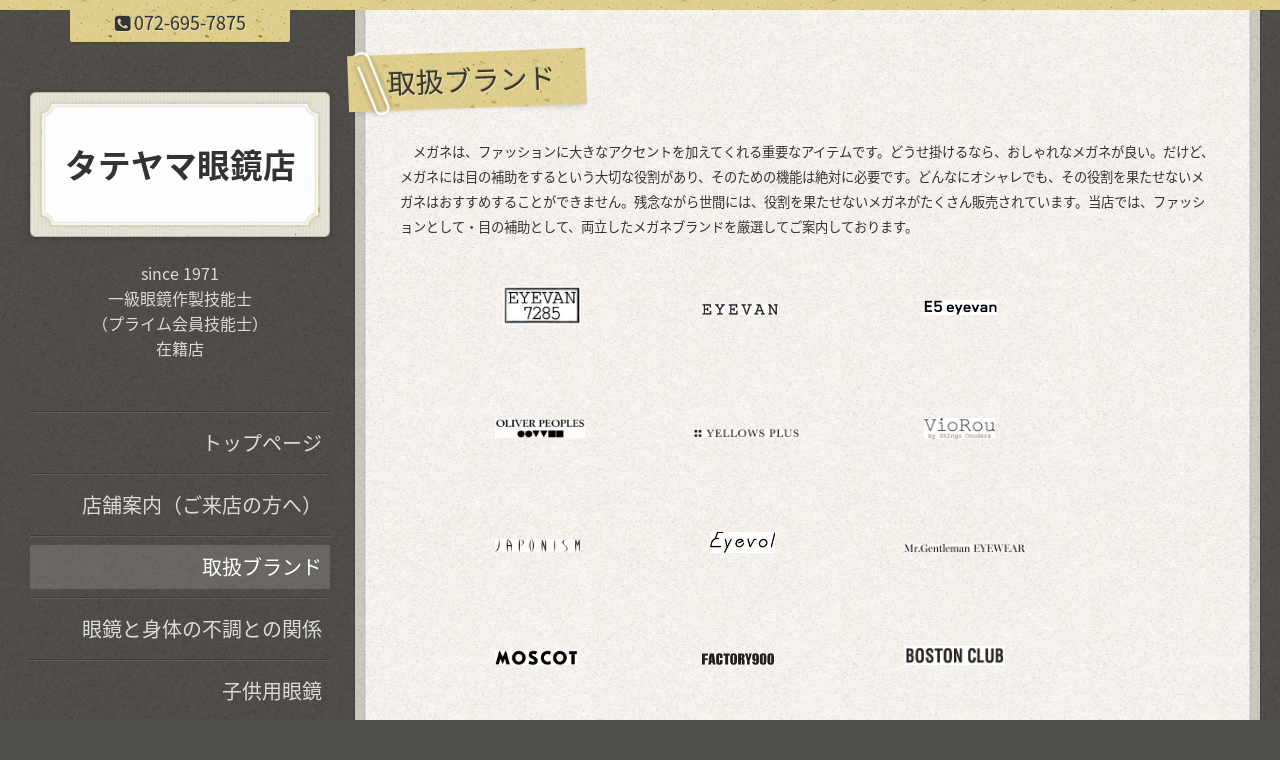

--- FILE ---
content_type: text/html; charset=utf-8
request_url: https://www.t-opt.net/free/brand
body_size: 3920
content:
<!DOCTYPE html>
<html lang="ja">
<head>
  <!-- ModernCraft: ver.202303270000 -->
  <meta charset="utf-8">
  <title>取扱ブランド - タテヤマ眼鏡店</title>
  <meta name="viewport" content="width=device-width,initial-scale=1.0,minimum-scale=1.0">
  <meta name="description" content="　メガネは、ファッションに大きなアクセントを加えてくれる重要なアイテムです。どうせ掛けるなら、おしゃれなメガネが良い。だけど、メガネには目の補助をするという...">
  <meta name="keywords" content="メガネ,眼鏡,高槻,茨木">
  <meta property="og:title" content="タテヤマ眼鏡店">
  <meta property="og:image" content="">
  <meta property="og:site_name" content="タテヤマ眼鏡店">
  <link rel="shortcut icon" href="//cdn.goope.jp/74614/211126165210-61a0922a15be9.ico" />
  <link rel="alternate" type="application/rss+xml" title="タテヤマ眼鏡店 / RSS" href="/feed.rss">
  <link rel="stylesheet" href="/style.css?925137-1757129837">
  <link rel="stylesheet" href="https://fonts.googleapis.com/css?family=Source+Sans+Pro:400,300,600,700">
  <link rel="stylesheet" href="/css/font-awesome/css/font-awesome.min.css">
  <link rel="stylesheet" href="/assets/slick/slick.css">
  <script src="/assets/jquery/jquery-3.5.1.min.js"></script>
  <script src="/assets/clipsquareimage/jquery.clipsquareimage.js"></script>
  <script src="/js/tooltip.js"></script>
</head>
<body id="free" class="id_443785" class="drawer">

<div id="container">

  <div class="totop">
    <i class="button fa fa-angle-up"></i>
  </div>

  <div class="drawer-toggle drawer-hamburger button js-drawer-button">
    <div class="drawer-hamburger-icon"></div>
    <div class="drawer-hamburger-label"></div>
  </div>

  <div class="header">
    <div class="inner">

      <div class="shop_tel" data-shoptel="072-695-7875">
        <div><i class="fa fa-phone-square"></i>&nbsp;<span>072-695-7875</span></div>
      </div>

      <div class="header-content js-header-content">
        <a class="wrap-logo" href="https://www.t-opt.net">
          <h1 class="logo">
            <span class="shop_sitename">タテヤマ眼鏡店</span>
          </h1>
        </a>

        <div class="site-description">
          <span>since 1971<br />
一級眼鏡作製技能士<br />
（プライム会員技能士）<br />
在籍店<br />
</span>
        </div>
      </div>

    </div>
  </div>
  <!-- /.header -->

  <div class="content">
    <div class="column-main">
      <div class="inner js-content-column">


<!-- CONTENT { -->






























<!----------------------------------------------
ページ：フリーページ
---------------------------------------------->
<h2 class="page-title">
  <span>取扱ブランド</span>
</h2>

<div class="textfield">
  <p style="text-align: left;"><span style="font-size: 10pt;">　メガネは、ファッションに大きなアクセントを加えてくれる重要なアイテムです。どうせ掛けるなら、おしゃれなメガネが良い。だけど、メガネには目の補助をするという大切な役割があり、そのための機能は絶対に必要です。どんなにオシャレでも、その役割を果たせないメガネはおすすめすることができません。残念ながら世間には、役割を果たせないメガネがたくさん販売されています。</span><span style="font-size: 10pt;">当店では、ファッションとして・目の補助として、両立したメガネブランドを厳選してご案内しております。</span></p>
<p><span style="font-size: 10pt;">&nbsp;</span></p>
<table width="667" height="340" style="height: 921px; margin-left: auto; margin-right: auto;">
<tbody>
<tr>
<td>&nbsp; &nbsp; &nbsp; &nbsp;<a href="https://eyevan7285.com" target="_blank" title="EYEVAN7285"><img src="https://cdn.goope.jp/74614/230318145203-64155183e5c6b_l.jpg" alt="c_logo-eyevan7285.jpg" width="78" height="39" /></a></td>
<td>&nbsp; <a href="https://eyevaneyewear.com" target="_blank" title="EYEVAN"><img src="https://cdn.goope.jp/74614/180911152406-5b975f86dea98_m.jpg" alt="eyevan-logoのコピー.jpg" width="76" height="11" /></a></td>
<td>&nbsp; &nbsp; &nbsp;<a href="https://e5eyevan.com" target="_blank" title="E5 eyevan"><img src="https://cdn.goope.jp/74614/230318145802-641552ea7e1c4_l.jpg" alt="logobkE5eyevan.jpg" width="73" height="15" /></a></td>
</tr>
<tr>
<td>
<p>&nbsp;</p>
</td>
<td></td>
<td></td>
</tr>
<tr>
<td>&nbsp; &nbsp; &nbsp;<a href="https://www.oliverpeoples.com/japan" target="_blank" title="OLIVER PEOPLES" style="font-size: 13px;"><img src="https://cdn.goope.jp/74614/180911155613-5b97670db01ee_m.jpg" alt="OLIVER PEOPLESロゴ.jpg" width="90" height="19" /></a>&nbsp; &nbsp; &nbsp;</td>
<td><a href="http://www.yellowsplus.com/index.php" target="_blank" style="font-size: 13px;"><img src="https://cdn.goope.jp/74614/180911164638-5b9772deb57ad_m.jpg" alt="logo-1.png" width="105" height="9" /></a>&nbsp; &nbsp; &nbsp;</td>
<td>&nbsp; &nbsp; &nbsp;<a href="http://sow-eyewear.co.jp" target="_blank" style="font-size: 13px;"><img src="https://cdn.goope.jp/74614/180911163517-5b977035846cc_m.jpg" alt="logo_top2.png" width="71" height="21" /></a></td>
</tr>
<tr>
<td>
<p>&nbsp;</p>
</td>
<td></td>
<td></td>
</tr>
<tr>
<td>&nbsp; &nbsp; &nbsp;<a href="https://japonism-eyewear.com" target="_blank" style="font-size: 13px;"><img src="https://cdn.goope.jp/74614/180911155002-5b97659a07b7b_m.jpg" alt="logo@2x.png" width="85" height="13" /></a></td>
<td>&nbsp; &nbsp;&nbsp;<a href="https://eyevol.com" target="_blank" title="eyevol"><img src="https://cdn.goope.jp/74614/230318155048-64155f486497a_l.jpg" alt="logo_eyevol.jpg" width="65" height="21" /></a></td>
<td><a href="https://mrgentlemaneyewear.com/index.html" target="_blank" title="Mr. Gentleman EYEWEAR"><img src="https://cdn.goope.jp/74614/230318160605-641562dd3ad44_l.jpg" alt="Mr.Gentleman_3_1100x.jpg" width="121" height="8" /></a>&nbsp; &nbsp; &nbsp;</td>
</tr>
<tr>
<td>
<p>&nbsp;</p>
</td>
<td></td>
<td></td>
</tr>
<tr>
<td>&nbsp; &nbsp; &nbsp;<a href="https://moscot.com" target="_blank"><img src="https://cdn.goope.jp/74614/230318162418-64156722d0273_l.jpg" alt="brand_logo.jpg" width="83" height="15" /></a></td>
<td>&nbsp;&nbsp;<a href="https://www.factory900.jp" target="_blank" title="FACTORY 900"><img src="https://cdn.goope.jp/74614/230318163302-6415692e8c870_l.jpg" alt="factory900logo.jpg" width="72" height="12" /></a></td>
<td><a href="https://bostonclub-eyewear.com" target="_blank"><img src="https://cdn.goope.jp/74614/230703104031-64a2270f0bb0e_l.jpg" alt="BOSTON CLUB.jpg" width="101" height="19" /></a></td>
</tr>
<tr>
<td>
<p>&nbsp;</p>
</td>
<td></td>
<td></td>
</tr>
<tr>
<td><a href="http://www.odakoh-inc.jp/index.html" target="_blank" style="font-size: 13px;"><img src="https://cdn.goope.jp/74614/180911161309-5b976b058556d_m.jpg" alt="ridol.jpg" width="116" height="10" /></a></td>
<td>&nbsp; &nbsp; &nbsp; &nbsp; &nbsp;<a href="http://bcpc-eyewear.com" target="_blank" style="font-size: 13px;"><img src="https://cdn.goope.jp/74614/180911150847-5b975bef0c873_m.jpg" alt="logo.png" width="43" height="13" /></a></td>
<td>&nbsp; &nbsp;&nbsp;<a href="https://bcpc-eyewear.com/result/?t1%5B%5D=17&amp;ishow=1" target="_blank" title="BcPcKIDS"><img src="https://cdn.goope.jp/74614/230318153702-64155c0e6b828_l.jpg" alt="BCPCKid's-Logo.jpg" width="53" height="38" /></a></td>
</tr>
<tr>
<td>
<p>&nbsp;</p>
</td>
<td></td>
<td></td>
</tr>
<tr>
<td><a href="https://www.masunaga1905.com/kodomo/" target="_blank" title="ますながのこどもめがね（コーキJr.）"><img src="https://cdn.goope.jp/74614/230318161559-6415652fa8392_l.jpg" alt="logoますなが.jpg" width="120" height="11" /></a></td>
<td>&nbsp; &nbsp; &nbsp; &nbsp;<a href="http://www.odakoh-inc.jp/zparts00.html" target="_blank" title="Z-parts"><img src="https://cdn.goope.jp/74614/230318160030-6415618e9691b_l.jpg" alt="zparts-logo.jpg" width="64" height="23" /></a></td>
<td>&nbsp;<a href="https://www.opticmasunaga.com/flea" target="_blank"><img src="https://cdn.goope.jp/74614/230318170607-641570ef7a067_l.jpg" alt="fleaロゴ.jpg" width="74" height="17" /></a></td>
</tr>
<tr>
<td>
<p>&nbsp;</p>
</td>
<td></td>
<td></td>
</tr>
<tr>
<td><a href="https://www.beamsdesign-sunreeve.com" target="_blank" title="BEAMS（ビームス）ジュニア用フレーム"><img src="https://cdn.goope.jp/74614/231202153132-656acf44820f8_t.jpg" alt="fe85c3de73d9ca38c620e47613031d6cd53b9898.jpg" /></a></td>
<td><a href="https://gosheyewear.com" target="_blank" title="GOSH（ゴッシュ）ジュニア用フレーム"><img src="https://cdn.goope.jp/74614/231202153806-656ad0cef1910_s.jpg" alt="gosh.jpg" /></a></td>
<td>&nbsp; &nbsp; &nbsp; &nbsp; &nbsp;<a href="https://ayumi-brand.co.jp" target="_blank" title="「歩」AYUMI"><img src="https://cdn.goope.jp/74614/230318170324-6415704cdca45_l.jpg" alt="AYUMIlogo.jpg" width="46" height="38" /></a></td>
</tr>
<tr>
<td></td>
<td></td>
<td></td>
</tr>
<tr>
<td>&nbsp; &nbsp; &nbsp;&nbsp;<a href="http://www.propodesign.com/collection/propo/" target="_blank" style="font-size: 13px;"><img src="https://cdn.goope.jp/74614/180911155933-5b9767d5ea03c_m.jpg" alt="brand-propo.jpg" width="67" height="14" /></a></td>
<td></td>
<td></td>
</tr>
</tbody>
</table>
</div>



<!-- } CONTENT -->


        


        <div class="footer">

          <div class="today_area">
            <dl>
              <dt class="wrap-title">
                <div class="title">
                  Today&apos;s Schedule
                </div>
                <div class="date">
                  2026.01.25 Sunday
                </div>
              </dt>
              
            </dl>
          </div>
          <!-- /.tody_area -->

          <div class="gadgets">
            <div class="inner"></div>
          </div>

          <div class="social">
            <div class="inner">
              
            </div>
          </div>

          <div class="site-information">
            <div class="inner">

              <div class="qr_area">
                <img src="//r.goope.jp/qr/topt"width="100" height="100" />
              </div>

              <div class="social_icons">
                

                

                
                <a href="https://www.instagram.com/tateyama_gankyoten/" target="_blank">
                  <span class="icon-instagram"></span>
                </a>
                
              </div>

              <div class="shop_name">
                <a href="https://www.t-opt.net">タテヤマ眼鏡店</a>
              </div>

              

              <div class="copyright">
                &copy;2026 <a href="https://www.t-opt.net">タテヤマ眼鏡店</a>. All Rights Reserved.
              </div>

              <div class="counter_area">
                Today: <span class="num">532</span> /
                Yesterday: <span class="num">616</span> /
                Total: <span class="num">731929</span>
              </div>

              <div>
                <div class="powered">
                  Powered by <a class="link_color_02" href="https://goope.jp/">グーペ</a> /
                  <a class="link_color_02" href="https://admin.goope.jp/">Admin</a>
                </div>

                <div class="shop_rss">
                  <span>/ </span><a href="/feed.rss">RSS</a>
                </div>
              </div>

            </div>
          </div>
          <!-- /.site-information -->

        </div>
        <!-- /.footer -->

      </div>
      <!-- /.inner -->

    </div>
    <!-- /column-main -->

    <div class="column-sub js-content-column">

      <div class="drawer-nav global-navi">
        <ul class="drawer-menu list">
          
          <li class="item navi_top" data-label="トップページ">
            <a href="/" >トップページ</a>
          </li>
          
          <li class="item navi_about" data-label="店舗案内（ご来店の方へ）">
            <a href="/about" >店舗案内（ご来店の方へ）</a>
          </li>
          
          <li class="item navi_free free_443785 active" data-label="取扱ブランド">
            <a href="/free/brand" >取扱ブランド</a>
          </li>
          
          <li class="item navi_free free_218412" data-label="眼鏡と身体の不調との関係">
            <a href="/free/concept2117097269" >眼鏡と身体の不調との関係</a>
          </li>
          
          <li class="item navi_free free_218418" data-label="子供用眼鏡">
            <a href="/free/for_kids" >子供用眼鏡</a>
          </li>
          
          <li class="item navi_info" data-label="お知らせ（入荷情報）">
            <a href="/info" >お知らせ（入荷情報）</a>
          </li>
          
          <li class="item navi_diary" data-label="旧入荷情報">
            <a href="/diary" >旧入荷情報</a>
          </li>
          
          <li class="item navi_calendar" data-label="営業日スケジュール">
            <a href="/calendar" >営業日スケジュール</a>
          </li>
          
          <li class="item navi_reservation" data-label="来店ご予約">
            <a href="/reservation" >来店ご予約</a>
          </li>
          
          <li class="item navi_contact" data-label="お問合せ">
            <a href="/contact" >お問合せ</a>
          </li>
          
          <li class="item navi_links links_43049" data-label="ブログ">
            <a href="http://blog.t-opt.net" target="_blank">ブログ</a>
          </li>
          
        </ul>
      </div>
      <!-- /.global-navi -->

    </div>
    <!-- /column-sub -->

  </div>
  <!-- /.content -->

</div>
<!-- /.container -->

  <script src="/assets/colorbox/jquery.colorbox-1.6.4.min.js"></script>
  <script src="/assets/slick/slick.js"></script>
  <script src="/assets/IScroll/IScroll.min.js"></script>
  <script src="/assets/drawer/jquery.drawer.min.js"></script>
  <script src="/assets/lineup/jquery-lineup.min.js"></script>
  <script src="/js/theme_moderncraft/init.js?20170511"></script>
</body>
</html>
